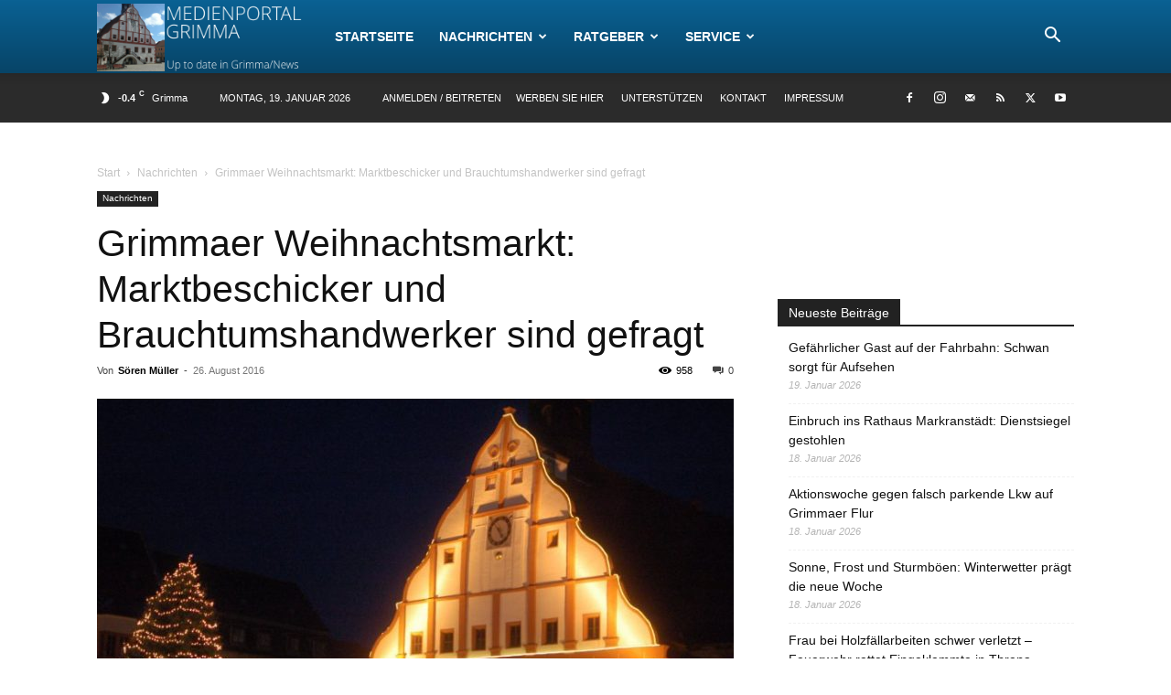

--- FILE ---
content_type: text/html; charset=UTF-8
request_url: https://medienportal-grimma.de/wp-admin/admin-ajax.php?td_theme_name=Newspaper&v=12.6.3
body_size: -300
content:
{"1903":958}